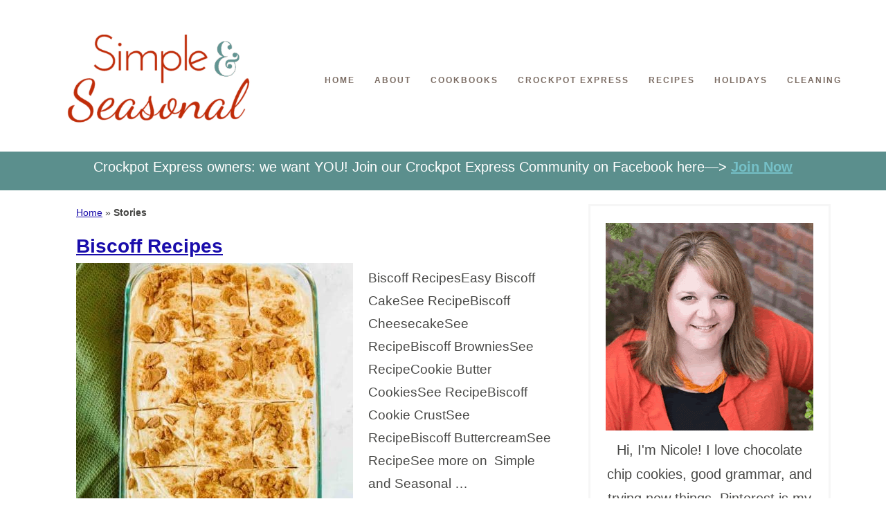

--- FILE ---
content_type: text/html; charset=UTF-8
request_url: https://simpleandseasonal.com/web-stories/
body_size: 16985
content:
<!DOCTYPE html><html lang="en-US"><head ><meta charset="UTF-8" /><meta name="viewport" content="width=device-width, initial-scale=1" /> <script type="litespeed/javascript">var et_site_url='https://simpleandseasonal.com';var et_post_id='0';function et_core_page_resource_fallback(a,b){"undefined"===typeof b&&(b=a.sheet.cssRules&&0===a.sheet.cssRules.length);b&&(a.onerror=null,a.onload=null,a.href?a.href=et_site_url+"/?et_core_page_resource="+a.id+et_post_id:a.src&&(a.src=et_site_url+"/?et_core_page_resource="+a.id+et_post_id))}</script><meta name='robots' content='index, follow, max-image-preview:large, max-snippet:-1, max-video-preview:-1' /><title>Stories Archive - Simple and Seasonal</title><meta name="description" content="Cake, cookies, pies, frosting...there are so many delicious ways to use Biscoff Cookie Butter in these Biscoff Recipes!" /><link rel="canonical" href="https://simpleandseasonal.com/web-stories/" /><link rel="next" href="https://simpleandseasonal.com/web-stories/page/2/" /><meta property="og:locale" content="en_US" /><meta property="og:type" content="website" /><meta property="og:title" content="Stories Archive - Simple and Seasonal" /><meta property="og:url" content="https://simpleandseasonal.com/web-stories/" /><meta property="og:site_name" content="Simple and Seasonal" /><meta name="twitter:card" content="summary_large_image" /><meta name="twitter:site" content="@simplenseasonal" /> <script type="application/ld+json" class="yoast-schema-graph">{"@context":"https://schema.org","@graph":[{"@type":"CollectionPage","@id":"https://simpleandseasonal.com/web-stories/","url":"https://simpleandseasonal.com/web-stories/","name":"Stories Archive - Simple and Seasonal","isPartOf":{"@id":"https://simpleandseasonal.com/#website"},"primaryImageOfPage":{"@id":"https://simpleandseasonal.com/web-stories/#primaryimage"},"image":{"@id":"https://simpleandseasonal.com/web-stories/#primaryimage"},"thumbnailUrl":"https://simpleandseasonal.com/wp-content/uploads/2023/04/cropped-2-Lotus-Biscoff-cake-recipe.jpg","breadcrumb":{"@id":"https://simpleandseasonal.com/web-stories/#breadcrumb"},"inLanguage":"en-US"},{"@type":"ImageObject","inLanguage":"en-US","@id":"https://simpleandseasonal.com/web-stories/#primaryimage","url":"https://simpleandseasonal.com/wp-content/uploads/2023/04/cropped-2-Lotus-Biscoff-cake-recipe.jpg","contentUrl":"https://simpleandseasonal.com/wp-content/uploads/2023/04/cropped-2-Lotus-Biscoff-cake-recipe.jpg","width":640,"height":853,"caption":"whole frosted and sliced 9x13 cake"},{"@type":"BreadcrumbList","@id":"https://simpleandseasonal.com/web-stories/#breadcrumb","itemListElement":[{"@type":"ListItem","position":1,"name":"Home","item":"https://simpleandseasonal.com/"},{"@type":"ListItem","position":2,"name":"Stories"}]},{"@type":"WebSite","@id":"https://simpleandseasonal.com/#website","url":"https://simpleandseasonal.com/","name":"Simple and Seasonal","description":"Making life simpler and holidays happier with easy recipes, tips and creative ideas","publisher":{"@id":"https://simpleandseasonal.com/#organization"},"potentialAction":[{"@type":"SearchAction","target":{"@type":"EntryPoint","urlTemplate":"https://simpleandseasonal.com/?s={search_term_string}"},"query-input":{"@type":"PropertyValueSpecification","valueRequired":true,"valueName":"search_term_string"}}],"inLanguage":"en-US"},{"@type":"Organization","@id":"https://simpleandseasonal.com/#organization","name":"Simple and Seasonal with Nicole Burkholder","url":"https://simpleandseasonal.com/","logo":{"@type":"ImageObject","inLanguage":"en-US","@id":"https://simpleandseasonal.com/#/schema/logo/image/","url":"https://simpleandseasonal.com/wp-content/uploads/2017/06/Simple-1.png","contentUrl":"https://simpleandseasonal.com/wp-content/uploads/2017/06/Simple-1.png","width":728,"height":410,"caption":"Simple and Seasonal with Nicole Burkholder"},"image":{"@id":"https://simpleandseasonal.com/#/schema/logo/image/"},"sameAs":["https://www.facebook.com/SimpleNSeasonal","https://x.com/simplenseasonal","https://instagram.com/simplenseasonal","https://www.linkedin.com/profile/view?id=403931936&amp;amp;amp;amp;ampampamptrk=nav_responsive_tab_profile","https://www.pinterest.com/nmburk/","https://www.youtube.com/channel/UC77r7kdNzRoT4Gc1gslZDyQ"]}]}</script> <link rel='dns-prefetch' href='//scripts.mediavine.com' /><link rel="alternate" type="application/rss+xml" title="Simple and Seasonal &raquo; Feed" href="https://simpleandseasonal.com/feed/" /><link rel="alternate" type="application/rss+xml" title="Simple and Seasonal &raquo; Comments Feed" href="https://simpleandseasonal.com/comments/feed/" /><link rel="alternate" type="application/rss+xml" title="Simple and Seasonal &raquo; Stories Feed" href="https://simpleandseasonal.com/web-stories/feed/" /> <script type="litespeed/javascript">(()=>{"use strict";const e=[400,500,600,700,800,900],t=e=>`wprm-min-${e}`,n=e=>`wprm-max-${e}`,s=new Set,o="ResizeObserver"in window,r=o?new ResizeObserver((e=>{for(const t of e)c(t.target)})):null,i=.5/(window.devicePixelRatio||1);function c(s){const o=s.getBoundingClientRect().width||0;for(let r=0;r<e.length;r++){const c=e[r],a=o<=c+i;o>c+i?s.classList.add(t(c)):s.classList.remove(t(c)),a?s.classList.add(n(c)):s.classList.remove(n(c))}}function a(e){s.has(e)||(s.add(e),r&&r.observe(e),c(e))}!function(e=document){e.querySelectorAll(".wprm-recipe").forEach(a)}();if(new MutationObserver((e=>{for(const t of e)for(const e of t.addedNodes)e instanceof Element&&(e.matches?.(".wprm-recipe")&&a(e),e.querySelectorAll?.(".wprm-recipe").forEach(a))})).observe(document.documentElement,{childList:!0,subtree:!0}),!o){let e=0;addEventListener("resize",(()=>{e&&cancelAnimationFrame(e),e=requestAnimationFrame((()=>s.forEach(c)))}),{passive:!0})}})()</script><style id='wp-img-auto-sizes-contain-inline-css' type='text/css'>img:is([sizes=auto i],[sizes^="auto," i]){contain-intrinsic-size:3000px 1500px}
/*# sourceURL=wp-img-auto-sizes-contain-inline-css */</style><link data-optimized="2" rel="stylesheet" href="https://simpleandseasonal.com/wp-content/litespeed/css/249127b084333e8a19936c6f263618e3.css?ver=59ba6" /><style id='global-styles-inline-css' type='text/css'>:root{--wp--preset--aspect-ratio--square: 1;--wp--preset--aspect-ratio--4-3: 4/3;--wp--preset--aspect-ratio--3-4: 3/4;--wp--preset--aspect-ratio--3-2: 3/2;--wp--preset--aspect-ratio--2-3: 2/3;--wp--preset--aspect-ratio--16-9: 16/9;--wp--preset--aspect-ratio--9-16: 9/16;--wp--preset--color--black: #000000;--wp--preset--color--cyan-bluish-gray: #abb8c3;--wp--preset--color--white: #ffffff;--wp--preset--color--pale-pink: #f78da7;--wp--preset--color--vivid-red: #cf2e2e;--wp--preset--color--luminous-vivid-orange: #ff6900;--wp--preset--color--luminous-vivid-amber: #fcb900;--wp--preset--color--light-green-cyan: #7bdcb5;--wp--preset--color--vivid-green-cyan: #00d084;--wp--preset--color--pale-cyan-blue: #8ed1fc;--wp--preset--color--vivid-cyan-blue: #0693e3;--wp--preset--color--vivid-purple: #9b51e0;--wp--preset--gradient--vivid-cyan-blue-to-vivid-purple: linear-gradient(135deg,rgb(6,147,227) 0%,rgb(155,81,224) 100%);--wp--preset--gradient--light-green-cyan-to-vivid-green-cyan: linear-gradient(135deg,rgb(122,220,180) 0%,rgb(0,208,130) 100%);--wp--preset--gradient--luminous-vivid-amber-to-luminous-vivid-orange: linear-gradient(135deg,rgb(252,185,0) 0%,rgb(255,105,0) 100%);--wp--preset--gradient--luminous-vivid-orange-to-vivid-red: linear-gradient(135deg,rgb(255,105,0) 0%,rgb(207,46,46) 100%);--wp--preset--gradient--very-light-gray-to-cyan-bluish-gray: linear-gradient(135deg,rgb(238,238,238) 0%,rgb(169,184,195) 100%);--wp--preset--gradient--cool-to-warm-spectrum: linear-gradient(135deg,rgb(74,234,220) 0%,rgb(151,120,209) 20%,rgb(207,42,186) 40%,rgb(238,44,130) 60%,rgb(251,105,98) 80%,rgb(254,248,76) 100%);--wp--preset--gradient--blush-light-purple: linear-gradient(135deg,rgb(255,206,236) 0%,rgb(152,150,240) 100%);--wp--preset--gradient--blush-bordeaux: linear-gradient(135deg,rgb(254,205,165) 0%,rgb(254,45,45) 50%,rgb(107,0,62) 100%);--wp--preset--gradient--luminous-dusk: linear-gradient(135deg,rgb(255,203,112) 0%,rgb(199,81,192) 50%,rgb(65,88,208) 100%);--wp--preset--gradient--pale-ocean: linear-gradient(135deg,rgb(255,245,203) 0%,rgb(182,227,212) 50%,rgb(51,167,181) 100%);--wp--preset--gradient--electric-grass: linear-gradient(135deg,rgb(202,248,128) 0%,rgb(113,206,126) 100%);--wp--preset--gradient--midnight: linear-gradient(135deg,rgb(2,3,129) 0%,rgb(40,116,252) 100%);--wp--preset--font-size--small: 13px;--wp--preset--font-size--medium: 20px;--wp--preset--font-size--large: 36px;--wp--preset--font-size--x-large: 42px;--wp--preset--spacing--20: 0.44rem;--wp--preset--spacing--30: 0.67rem;--wp--preset--spacing--40: 1rem;--wp--preset--spacing--50: 1.5rem;--wp--preset--spacing--60: 2.25rem;--wp--preset--spacing--70: 3.38rem;--wp--preset--spacing--80: 5.06rem;--wp--preset--shadow--natural: 6px 6px 9px rgba(0, 0, 0, 0.2);--wp--preset--shadow--deep: 12px 12px 50px rgba(0, 0, 0, 0.4);--wp--preset--shadow--sharp: 6px 6px 0px rgba(0, 0, 0, 0.2);--wp--preset--shadow--outlined: 6px 6px 0px -3px rgb(255, 255, 255), 6px 6px rgb(0, 0, 0);--wp--preset--shadow--crisp: 6px 6px 0px rgb(0, 0, 0);}:where(.is-layout-flex){gap: 0.5em;}:where(.is-layout-grid){gap: 0.5em;}body .is-layout-flex{display: flex;}.is-layout-flex{flex-wrap: wrap;align-items: center;}.is-layout-flex > :is(*, div){margin: 0;}body .is-layout-grid{display: grid;}.is-layout-grid > :is(*, div){margin: 0;}:where(.wp-block-columns.is-layout-flex){gap: 2em;}:where(.wp-block-columns.is-layout-grid){gap: 2em;}:where(.wp-block-post-template.is-layout-flex){gap: 1.25em;}:where(.wp-block-post-template.is-layout-grid){gap: 1.25em;}.has-black-color{color: var(--wp--preset--color--black) !important;}.has-cyan-bluish-gray-color{color: var(--wp--preset--color--cyan-bluish-gray) !important;}.has-white-color{color: var(--wp--preset--color--white) !important;}.has-pale-pink-color{color: var(--wp--preset--color--pale-pink) !important;}.has-vivid-red-color{color: var(--wp--preset--color--vivid-red) !important;}.has-luminous-vivid-orange-color{color: var(--wp--preset--color--luminous-vivid-orange) !important;}.has-luminous-vivid-amber-color{color: var(--wp--preset--color--luminous-vivid-amber) !important;}.has-light-green-cyan-color{color: var(--wp--preset--color--light-green-cyan) !important;}.has-vivid-green-cyan-color{color: var(--wp--preset--color--vivid-green-cyan) !important;}.has-pale-cyan-blue-color{color: var(--wp--preset--color--pale-cyan-blue) !important;}.has-vivid-cyan-blue-color{color: var(--wp--preset--color--vivid-cyan-blue) !important;}.has-vivid-purple-color{color: var(--wp--preset--color--vivid-purple) !important;}.has-black-background-color{background-color: var(--wp--preset--color--black) !important;}.has-cyan-bluish-gray-background-color{background-color: var(--wp--preset--color--cyan-bluish-gray) !important;}.has-white-background-color{background-color: var(--wp--preset--color--white) !important;}.has-pale-pink-background-color{background-color: var(--wp--preset--color--pale-pink) !important;}.has-vivid-red-background-color{background-color: var(--wp--preset--color--vivid-red) !important;}.has-luminous-vivid-orange-background-color{background-color: var(--wp--preset--color--luminous-vivid-orange) !important;}.has-luminous-vivid-amber-background-color{background-color: var(--wp--preset--color--luminous-vivid-amber) !important;}.has-light-green-cyan-background-color{background-color: var(--wp--preset--color--light-green-cyan) !important;}.has-vivid-green-cyan-background-color{background-color: var(--wp--preset--color--vivid-green-cyan) !important;}.has-pale-cyan-blue-background-color{background-color: var(--wp--preset--color--pale-cyan-blue) !important;}.has-vivid-cyan-blue-background-color{background-color: var(--wp--preset--color--vivid-cyan-blue) !important;}.has-vivid-purple-background-color{background-color: var(--wp--preset--color--vivid-purple) !important;}.has-black-border-color{border-color: var(--wp--preset--color--black) !important;}.has-cyan-bluish-gray-border-color{border-color: var(--wp--preset--color--cyan-bluish-gray) !important;}.has-white-border-color{border-color: var(--wp--preset--color--white) !important;}.has-pale-pink-border-color{border-color: var(--wp--preset--color--pale-pink) !important;}.has-vivid-red-border-color{border-color: var(--wp--preset--color--vivid-red) !important;}.has-luminous-vivid-orange-border-color{border-color: var(--wp--preset--color--luminous-vivid-orange) !important;}.has-luminous-vivid-amber-border-color{border-color: var(--wp--preset--color--luminous-vivid-amber) !important;}.has-light-green-cyan-border-color{border-color: var(--wp--preset--color--light-green-cyan) !important;}.has-vivid-green-cyan-border-color{border-color: var(--wp--preset--color--vivid-green-cyan) !important;}.has-pale-cyan-blue-border-color{border-color: var(--wp--preset--color--pale-cyan-blue) !important;}.has-vivid-cyan-blue-border-color{border-color: var(--wp--preset--color--vivid-cyan-blue) !important;}.has-vivid-purple-border-color{border-color: var(--wp--preset--color--vivid-purple) !important;}.has-vivid-cyan-blue-to-vivid-purple-gradient-background{background: var(--wp--preset--gradient--vivid-cyan-blue-to-vivid-purple) !important;}.has-light-green-cyan-to-vivid-green-cyan-gradient-background{background: var(--wp--preset--gradient--light-green-cyan-to-vivid-green-cyan) !important;}.has-luminous-vivid-amber-to-luminous-vivid-orange-gradient-background{background: var(--wp--preset--gradient--luminous-vivid-amber-to-luminous-vivid-orange) !important;}.has-luminous-vivid-orange-to-vivid-red-gradient-background{background: var(--wp--preset--gradient--luminous-vivid-orange-to-vivid-red) !important;}.has-very-light-gray-to-cyan-bluish-gray-gradient-background{background: var(--wp--preset--gradient--very-light-gray-to-cyan-bluish-gray) !important;}.has-cool-to-warm-spectrum-gradient-background{background: var(--wp--preset--gradient--cool-to-warm-spectrum) !important;}.has-blush-light-purple-gradient-background{background: var(--wp--preset--gradient--blush-light-purple) !important;}.has-blush-bordeaux-gradient-background{background: var(--wp--preset--gradient--blush-bordeaux) !important;}.has-luminous-dusk-gradient-background{background: var(--wp--preset--gradient--luminous-dusk) !important;}.has-pale-ocean-gradient-background{background: var(--wp--preset--gradient--pale-ocean) !important;}.has-electric-grass-gradient-background{background: var(--wp--preset--gradient--electric-grass) !important;}.has-midnight-gradient-background{background: var(--wp--preset--gradient--midnight) !important;}.has-small-font-size{font-size: var(--wp--preset--font-size--small) !important;}.has-medium-font-size{font-size: var(--wp--preset--font-size--medium) !important;}.has-large-font-size{font-size: var(--wp--preset--font-size--large) !important;}.has-x-large-font-size{font-size: var(--wp--preset--font-size--x-large) !important;}
/*# sourceURL=global-styles-inline-css */</style><style id='classic-theme-styles-inline-css' type='text/css'>/*! This file is auto-generated */
.wp-block-button__link{color:#fff;background-color:#32373c;border-radius:9999px;box-shadow:none;text-decoration:none;padding:calc(.667em + 2px) calc(1.333em + 2px);font-size:1.125em}.wp-block-file__button{background:#32373c;color:#fff;text-decoration:none}
/*# sourceURL=/wp-includes/css/classic-themes.min.css */</style><style id='slicknavcss-inline-css' type='text/css'>.nav-primary {
                display: none;
        }

        .slicknav_menu {
                background: rgb(255,255,255);
        }

        .slicknav-flex{
               display: -webkit-box;
               display: -ms-flexbox;
               display: flex;
               justify-content:flex-end;
        }

        .slicknav_btn {
                background-color:rgb(248,83,80);
        }

        a.slicknav_open {
                background-color:rgb(248,83,80);
        }

        .slicknav_nav .slicknav_arrow {
                float:right;
        }

        .slicknav_menu .slicknav_menutxt {
                color: #fff;
                text-shadow: none;
                font-size: 20px;
                font-weight: normal;
        }

        .slicknav_menu .slicknav_icon-bar {
                background-color: #fff;
                box-shadow: none;
        }

        .slicknav_nav li a {
                color: rgb(0,0,0);
                text-transform: none;
                font-size: 20px;
                padding: 5px 10px;
        }

        .slicknav_nav a:hover,
        .slicknav_nav .slicknav_row:hover {
                background: rgb(255,255,255);
        }

        .slicknav_nav .menu-item a:hover,
        .slicknav_nav a span:hover {
                color: #222222;
        }

        .slicknav_nav input[type='submit']{
                background: rgb(248,83,80);
                color: #fff;
        }

        .slicknav-logo-text a{
                color: #222222;
        }


        @media screen and (min-width: 768px) {
                .slicknav_menu {
                        display: none;
                }

                .nav-primary {
                        display: block;
                }
        }
        
        .slicknav-flex{
                display: -webkit-box;
                display: -ms-flexbox;
                display: flex;
                -webkit-box-pack: justify;
                -ms-flex-pack: justify;
                justify-content:space-between;
        }
        
         .slicknav_menu {
                position: fixed;
                width: 100%;
                left: 0;
                top: 0;
                z-index: 99999;
        }

        html {
               padding-top: 45px;
        }

        @media screen and (min-width:768px) {

                 html {
                        padding-top: 0;
                 }
        }

         
         .site-header,
         .fl-page-header {
                display: none;
         }

        @media screen and (min-width:768px) {
         .site-header,
         .fl-page-header {
                display: block;
         }
            }
/*# sourceURL=slicknavcss-inline-css */</style> <script type="text/javascript" async="async" fetchpriority="high" data-noptimize="1" data-cfasync="false" src="https://scripts.mediavine.com/tags/365ish-pins.js?ver=988bfbc61e5918654f7c963929025e34" id="mv-script-wrapper-js"></script> <script type="litespeed/javascript" data-src="https://simpleandseasonal.com/wp-includes/js/jquery/jquery.min.js" id="jquery-core-js"></script> <script id="slicknav-init-js-extra" type="litespeed/javascript">var slickNavVars={"ng_slicknav":{"ng_slicknav_menu":".nav-primary","ng_slicknav_position":"body","ng_slicknav_parent_links":!0,"ng_slicknav_close_click":!0,"ng_slicknav_child_links":!1,"ng_slicknav_speed":400,"ng_slicknav_label":"MENU","ng_slicknav_fixhead":!0,"ng_slicknav_hidedesktop":"block","ng_slicknav_brand":"https://simpleandseasonal.com/wp-content/uploads/2021/05/logo-2.jpg","ng_slicknav_brand_text":"","ng_slicknav_search":!0,"ng_slicknav_search_text":"search...","ng_slicksearch":"https://simpleandseasonal.com/","ng_slicknav_closedsymbol":"","ng_slicknav_openedsymbol":"","ng_slicknav_alt":"","ng_slicknav_accordion":!0,"ng_slicknav_animation_library":"jquery"}}</script> <link rel="https://api.w.org/" href="https://simpleandseasonal.com/wp-json/" /><link rel="EditURI" type="application/rsd+xml" title="RSD" href="https://simpleandseasonal.com/xmlrpc.php?rsd" /> <script type="litespeed/javascript" data-src="https://www.googletagmanager.com/gtag/js?id=G-CLDMSV2RCD"></script> <script type="litespeed/javascript">window.dataLayer=window.dataLayer||[];function gtag(){dataLayer.push(arguments)}
gtag('js',new Date());gtag('config','G-CLDMSV2RCD')</script><style type="text/css">.tippy-box[data-theme~="wprm"] { background-color: #333333; color: #FFFFFF; } .tippy-box[data-theme~="wprm"][data-placement^="top"] > .tippy-arrow::before { border-top-color: #333333; } .tippy-box[data-theme~="wprm"][data-placement^="bottom"] > .tippy-arrow::before { border-bottom-color: #333333; } .tippy-box[data-theme~="wprm"][data-placement^="left"] > .tippy-arrow::before { border-left-color: #333333; } .tippy-box[data-theme~="wprm"][data-placement^="right"] > .tippy-arrow::before { border-right-color: #333333; } .tippy-box[data-theme~="wprm"] a { color: #FFFFFF; } .wprm-comment-rating svg { width: 18px !important; height: 18px !important; } img.wprm-comment-rating { width: 90px !important; height: 18px !important; } body { --comment-rating-star-color: #343434; } body { --wprm-popup-font-size: 16px; } body { --wprm-popup-background: #ffffff; } body { --wprm-popup-title: #000000; } body { --wprm-popup-content: #444444; } body { --wprm-popup-button-background: #444444; } body { --wprm-popup-button-text: #ffffff; } body { --wprm-popup-accent: #747B2D; }</style><style type="text/css">.wprm-glossary-term {color: #5A822B;text-decoration: underline;cursor: help;}</style><meta name="generator" content="Easy Digital Downloads v3.6.4" /><link rel="preload" href="https://simpleandseasonal.com/wp-content/plugins/bloom/core/admin/fonts/modules.ttf" as="font" crossorigin="anonymous"><link rel="pingback" href="https://simpleandseasonal.com/xmlrpc.php" /><style type="text/css">.site-title a { background: url(https://www.simpleandseasonal.com/wp-content/uploads/2017/07/cropped-Simple-desktop-logo-1.png) no-repeat !important; }</style><link rel="icon" href="https://simpleandseasonal.com/wp-content/uploads/2020/12/cropped-cropped-favicon-2-32x32.jpg" sizes="32x32" /><link rel="icon" href="https://simpleandseasonal.com/wp-content/uploads/2020/12/cropped-cropped-favicon-2-192x192.jpg" sizes="192x192" /><link rel="apple-touch-icon" href="https://simpleandseasonal.com/wp-content/uploads/2020/12/cropped-cropped-favicon-2-180x180.jpg" /><meta name="msapplication-TileImage" content="https://simpleandseasonal.com/wp-content/uploads/2020/12/cropped-cropped-favicon-2-270x270.jpg" /><style type="text/css" id="wp-custom-css">.tipbox {background-color: #eee; border-left: 3px solid #c02c2a; padding:5px; margin:10px 0;}
.tipbox p, .tipbox h3 {margin:0!important;}
.entry-content a {text-decoration: underline!important; color:#1a0dab!important;}
h1, h2, h3, h4, h5, h6 {font-weight:700!important;}

@media (max-width: 399px){
	.content {padding: 0 !important;}
}
.wpupg-rows-row {text-align:center !important;}
input, select, textarea {font-size:18px;}
* {font-family: arial, sans-serif, monospace}
.content {padding: 0 30px;}
@media only screen and (max-width: 768px){
.genesis-nav-menu .sub-menu a {padding: 0 !important;}
#h-latest-posts {display: none;}
h1, h2, h3, h4, h5, h6 {font-family:arial !important;}
.content {padding:0 !important;}
.slicknav_nav .slicknav_arrow {
    font-size: 30px;
    margin: 0 10px 0;}
.slicknav_nav .slicknav_row, .slicknav_nav a {
    padding: 0 10px;}
.slicknav_nav ul {margin: 0;}
.slicknav_brand {padding: 2px 5px;}
.slicknav_brand img {max-width: 200px;width: 200px; height: 32px;}
.genesis-nav-menu .menu-item {display: block !important;}
.home #featured-content-2 img {height: 300px;}
.home .sidebar {display:none;}
.wide-teaser {min-height: 145px;}
h1.entry-title, .home-top .entry-title a {font-family: arial, sans-serif !important;}
.wwsgd_new_visitor {min-height: 100px;}
.wwsgd_return_visitor {min-height: 100px;}
}
.home #featured-content-2 img {min-height: 351px;}
#text-33 img {min-height: 300px;}
#text-33 {min-height: 500px;}
h1.entry-title, .home-top .entry-title a {font-family:arial, sans-serif;font-weight: 700;line-height:1.2 !important;}
#featured-content-5 {min-height: 201px;}
#featured-content-4 {min-height: 201px;}
#featured-content-3 {min-height: 201px;}
.home .pagination {display: none;}
.home .entry-title {margin:0;}
.home .byline.post-info {display: none;}
.home .post-meta {display: none;}
.wide-teaser {margin: 0; padding: 0;}
@media only screen and (max-width:768px) {
.row4.gb-block-post-grid div[class*=columns].is-grid,
 .gb-block-post-grid div[class*=columns].gb-is-grid {
    -ms-grid-columns: 1fr 1fr;
    grid-template-columns: 1fr 1fr !important;
 }
}

@media only screen and (max-width: 768px){
.gb-layout-columns-4>.gb-layout-column-wrap.gb-is-responsive-column {
		
    grid-template-rows: auto;
    -ms-grid-columns: 1fr 1fr;
    grid-template-columns: 1fr 1fr;
    grid-template-areas:
        "col1 col2"
        "col3 col4";
}
}


.wp-block-image figcaption {text-align:center;}
#text-32 {min-height: 56px;}
.home body {font-family: arial !important; font-size: 20px !important;}
.slicknav_menu {min-height:58px;}
.site-container {margin: 20px auto;}
.entry-content {padding-top: 0;}</style></head><body class="archive post-type-archive post-type-archive-web-story wp-theme-genesis wp-child-theme-365theme edd-js-none et_bloom custom-header header-image content-sidebar genesis-breadcrumbs-visible genesis-footer-widgets-visible">
<noscript><iframe data-lazyloaded="1" src="about:blank" data-litespeed-src="https://www.googletagmanager.com/ns.html?id=G-CLDMSV2RCD"
height="0" width="0" style="display:none;visibility:hidden"></iframe></noscript>
<style>.edd-js-none .edd-has-js, .edd-js .edd-no-js, body.edd-js input.edd-no-js { display: none; }</style> <script type="litespeed/javascript">(function(){var c=document.body.classList;c.remove('edd-js-none');c.add('edd-js')})()</script> <div class="site-container"><header class="site-header"><div class="wrap"><div class="title-area"><p class="site-title"><a href="https://simpleandseasonal.com/">Simple and Seasonal</a></p><p class="site-description">Making life simpler and holidays happier with easy recipes, tips and creative ideas</p></div><div class="widget-area header-widget-area"><nav class="nav-primary" aria-label="Main"><div class="wrap"><ul id="menu-main-menu" class="menu genesis-nav-menu menu-primary"><li id="menu-item-7647" class="menu-item menu-item-type-custom menu-item-object-custom menu-item-7647"><a href="https://www.simpleandseasonal.com/"><span >Home</span></a></li><li id="menu-item-7648" class="menu-item menu-item-type-post_type menu-item-object-page menu-item-7648"><a href="https://simpleandseasonal.com/about-me/"><span >About</span></a></li><li id="menu-item-13192" class="menu-item menu-item-type-post_type_archive menu-item-object-download menu-item-has-children menu-item-13192"><a href="https://simpleandseasonal.com/downloads/"><span >Cookbooks</span></a><ul class="sub-menu"><li id="menu-item-13191" class="menu-item menu-item-type-post_type menu-item-object-page menu-item-13191"><a href="https://simpleandseasonal.com/checkout/"><span >Checkout</span></a></li></ul></li><li id="menu-item-11555" class="menu-item menu-item-type-post_type menu-item-object-page menu-item-has-children menu-item-11555"><a href="https://simpleandseasonal.com/crockpot-express-recipes/"><span >Crockpot Express</span></a><ul class="sub-menu"><li id="menu-item-11882" class="menu-item menu-item-type-taxonomy menu-item-object-category menu-item-11882"><a href="https://simpleandseasonal.com/category/cpe-main-dishes/"><span >CPE Main Dishes</span></a></li><li id="menu-item-11884" class="menu-item menu-item-type-taxonomy menu-item-object-category menu-item-11884"><a href="https://simpleandseasonal.com/category/cpe-side-dishes/"><span >CPE Side Dishes</span></a></li><li id="menu-item-11883" class="menu-item menu-item-type-taxonomy menu-item-object-category menu-item-11883"><a href="https://simpleandseasonal.com/category/cpe-desserts/"><span >CPE Desserts</span></a></li></ul></li><li id="menu-item-7653" class="menu-item menu-item-type-custom menu-item-object-custom menu-item-has-children menu-item-7653"><a href="https://simpleandseasonal.com/recipe-index/"><span >Recipes</span></a><ul class="sub-menu"><li id="menu-item-10097" class="menu-item menu-item-type-taxonomy menu-item-object-category menu-item-10097"><a href="https://simpleandseasonal.com/category/appetizerssnacks/"><span >Appetizers/Snacks</span></a></li><li id="menu-item-10100" class="menu-item menu-item-type-taxonomy menu-item-object-category menu-item-10100"><a href="https://simpleandseasonal.com/category/main-dishes/"><span >Main Dishes</span></a></li><li id="menu-item-10101" class="menu-item menu-item-type-taxonomy menu-item-object-category menu-item-10101"><a href="https://simpleandseasonal.com/category/side-dishes/"><span >Side Dishes</span></a></li><li id="menu-item-10098" class="menu-item menu-item-type-taxonomy menu-item-object-category menu-item-10098"><a href="https://simpleandseasonal.com/category/desserts/"><span >Desserts</span></a></li><li id="menu-item-16492" class="menu-item menu-item-type-taxonomy menu-item-object-category menu-item-16492"><a href="https://simpleandseasonal.com/category/slow-cooker/"><span >Slow Cooker</span></a></li></ul></li><li id="menu-item-10099" class="menu-item menu-item-type-taxonomy menu-item-object-category menu-item-has-children menu-item-10099"><a href="https://simpleandseasonal.com/category/holiday-recipes-ideas/"><span >Holidays</span></a><ul class="sub-menu"><li id="menu-item-11889" class="menu-item menu-item-type-custom menu-item-object-custom menu-item-11889"><a href="https://simpleandseasonal.com/tag/valentines"><span >Valentine&#8217;s Day</span></a></li><li id="menu-item-16493" class="menu-item menu-item-type-custom menu-item-object-custom menu-item-16493"><a href="https://simpleandseasonal.com/tag/st-patricks-day/"><span >St. Patrick&#8217;s Day</span></a></li><li id="menu-item-11885" class="menu-item menu-item-type-custom menu-item-object-custom menu-item-11885"><a href="https://simpleandseasonal.com/tag/easter/"><span >Easter</span></a></li><li id="menu-item-11890" class="menu-item menu-item-type-custom menu-item-object-custom menu-item-11890"><a href="https://simpleandseasonal.com/tag/patriotic/"><span >July 4th</span></a></li><li id="menu-item-11887" class="menu-item menu-item-type-custom menu-item-object-custom menu-item-11887"><a href="https://simpleandseasonal.com/tag/Halloween"><span >Halloween</span></a></li><li id="menu-item-11888" class="menu-item menu-item-type-custom menu-item-object-custom menu-item-11888"><a href="https://simpleandseasonal.com/tag/Thanksgiving"><span >Thanksgiving</span></a></li><li id="menu-item-11886" class="menu-item menu-item-type-custom menu-item-object-custom menu-item-11886"><a href="https://simpleandseasonal.com/tag/christmas"><span >Christmas</span></a></li></ul></li><li id="menu-item-22369" class="menu-item menu-item-type-taxonomy menu-item-object-category menu-item-22369"><a href="https://simpleandseasonal.com/category/cleaning-tips-and-tricks/"><span >Cleaning</span></a></li></ul></div></nav><section id="search-7" class="widget widget_search"><div class="widget-wrap"><form class="search-form" method="get" action="https://simpleandseasonal.com/" role="search"><input class="search-form-input" type="search" name="s" id="searchform-1" placeholder="Search this website"><input class="search-form-submit" type="submit" value="Search"><meta content="https://simpleandseasonal.com/?s={s}"></form></div></section></div></div></header><div class="wide-teaser" class="widget-area"><div class="wrap"><section id="text-32" class="widget widget_text"><div class="widget-wrap"><div class="textwidget"><p>Crockpot Express owners: we want YOU! Join our Crockpot Express Community on Facebook here&#8212;&gt; <a href="https://www.facebook.com/groups/210945049469852/" target="_blank" rel="noopener"><strong>Join Now</strong></a></p></div></div></section></div></div><div class="site-inner"><div class="content-sidebar-wrap"><main class="content"><div class="breadcrumb"><span><span><a href="https://simpleandseasonal.com/">Home</a></span> » <span class="breadcrumb_last" aria-current="page"><strong>Stories</strong></span></span></div><article class="post-20892 web-story type-web-story status-publish has-post-thumbnail entry gs-1 gs-odd gs-even gs-featured-content-entry" aria-label="Biscoff Recipes"><header class="entry-header"><h2 class="entry-title"><a class="entry-title-link" rel="bookmark" href="https://simpleandseasonal.com/web-stories/biscoff-recipes/">Biscoff Recipes</a></h2></header><div class="entry-content"><a class="entry-image-link" href="https://simpleandseasonal.com/web-stories/biscoff-recipes/" aria-hidden="true" tabindex="-1"><img data-lazyloaded="1" src="[data-uri]" width="400" height="400" data-src="https://simpleandseasonal.com/wp-content/uploads/2023/04/cropped-2-Lotus-Biscoff-cake-recipe-400x400.jpg" class="alignleft post-image entry-image" alt="whole frosted and sliced 9x13 cake" decoding="async" data-srcset="https://simpleandseasonal.com/wp-content/uploads/2023/04/cropped-2-Lotus-Biscoff-cake-recipe-400x400.jpg 400w, https://simpleandseasonal.com/wp-content/uploads/2023/04/cropped-2-Lotus-Biscoff-cake-recipe-200x200.jpg 200w, https://simpleandseasonal.com/wp-content/uploads/2023/04/cropped-2-Lotus-Biscoff-cake-recipe-300x300.jpg 300w, https://simpleandseasonal.com/wp-content/uploads/2023/04/cropped-2-Lotus-Biscoff-cake-recipe-500x500.jpg 500w, https://simpleandseasonal.com/wp-content/uploads/2023/04/cropped-2-Lotus-Biscoff-cake-recipe-600x600.jpg 600w, https://simpleandseasonal.com/wp-content/uploads/2023/04/cropped-2-Lotus-Biscoff-cake-recipe-96x96.jpg 96w" data-sizes="(max-width: 400px) 100vw, 400px" /></a><p>Biscoff RecipesEasy Biscoff CakeSee RecipeBiscoff CheesecakeSee RecipeBiscoff BrowniesSee RecipeCookie Butter CookiesSee RecipeBiscoff Cookie CrustSee RecipeBiscoff ButtercreamSee RecipeSee more on&nbsp;
Simple and Seasonal &#x02026; <a href="https://simpleandseasonal.com/web-stories/biscoff-recipes/" class="more-link">[Read more...]</a></p></div><footer class="entry-footer"><p class="entry-meta"><time class="entry-time">October 2, 2023</time></p></footer></article><article class="post-20827 web-story type-web-story status-publish has-post-thumbnail entry gs-1 gs-odd gs-even gs-featured-content-entry" aria-label="Slow Cooker Apple Dump Cake"><header class="entry-header"><h2 class="entry-title"><a class="entry-title-link" rel="bookmark" href="https://simpleandseasonal.com/web-stories/slow-cooker-apple-dump-cake/">Slow Cooker Apple Dump Cake</a></h2></header><div class="entry-content"><a class="entry-image-link" href="https://simpleandseasonal.com/web-stories/slow-cooker-apple-dump-cake/" aria-hidden="true" tabindex="-1"><img data-lazyloaded="1" src="[data-uri]" width="400" height="400" data-src="https://simpleandseasonal.com/wp-content/uploads/2014/09/cropped-crockpot-apple-cinnamon-dump-cake-8-400x400.jpg" class="alignleft post-image entry-image" alt="vertical image of cooked dump cake with vanilla ice cream" decoding="async" loading="lazy" data-srcset="https://simpleandseasonal.com/wp-content/uploads/2014/09/cropped-crockpot-apple-cinnamon-dump-cake-8-400x400.jpg 400w, https://simpleandseasonal.com/wp-content/uploads/2014/09/cropped-crockpot-apple-cinnamon-dump-cake-8-200x200.jpg 200w, https://simpleandseasonal.com/wp-content/uploads/2014/09/cropped-crockpot-apple-cinnamon-dump-cake-8-300x300.jpg 300w, https://simpleandseasonal.com/wp-content/uploads/2014/09/cropped-crockpot-apple-cinnamon-dump-cake-8-500x500.jpg 500w, https://simpleandseasonal.com/wp-content/uploads/2014/09/cropped-crockpot-apple-cinnamon-dump-cake-8-600x600.jpg 600w, https://simpleandseasonal.com/wp-content/uploads/2014/09/cropped-crockpot-apple-cinnamon-dump-cake-8-96x96.jpg 96w" data-sizes="auto, (max-width: 400px) 100vw, 400px" /></a><p>Slow Cooker Apple Dump CakeSee Recipeapple pie fillingyellow cake mixbuttercinnamon chipswalnutsSee RecipePlace the pie filling in the CrockpotSee RecipeCover with cake mix and melted butterSee RecipeTop with walnuts and cinnamon chipsSee RecipeCook on high 2-3 hoursSee &#x02026; <a href="https://simpleandseasonal.com/web-stories/slow-cooker-apple-dump-cake/" class="more-link">[Read more...]</a></p></div><footer class="entry-footer"><p class="entry-meta"><time class="entry-time">September 18, 2023</time></p></footer></article><article class="post-20794 web-story type-web-story status-publish has-post-thumbnail entry gs-1 gs-odd gs-even gs-featured-content-entry" aria-label="Teriyaki Chicken in the Crockpot Express"><header class="entry-header"><h2 class="entry-title"><a class="entry-title-link" rel="bookmark" href="https://simpleandseasonal.com/web-stories/teriyaki-chicken-in-the-crockpot-express/">Teriyaki Chicken in the Crockpot Express</a></h2></header><div class="entry-content"><a class="entry-image-link" href="https://simpleandseasonal.com/web-stories/teriyaki-chicken-in-the-crockpot-express/" aria-hidden="true" tabindex="-1"><img data-lazyloaded="1" src="[data-uri]" width="400" height="400" data-src="https://simpleandseasonal.com/wp-content/uploads/2023/07/cropped-crockpot-express-teriyaki-chicken-32-400x400.jpg" class="alignleft post-image entry-image" alt="forkful of Crockpot Express Teriyaki Chicken with plate of rice and sauce" decoding="async" loading="lazy" data-srcset="https://simpleandseasonal.com/wp-content/uploads/2023/07/cropped-crockpot-express-teriyaki-chicken-32-400x400.jpg 400w, https://simpleandseasonal.com/wp-content/uploads/2023/07/cropped-crockpot-express-teriyaki-chicken-32-200x200.jpg 200w, https://simpleandseasonal.com/wp-content/uploads/2023/07/cropped-crockpot-express-teriyaki-chicken-32-300x300.jpg 300w, https://simpleandseasonal.com/wp-content/uploads/2023/07/cropped-crockpot-express-teriyaki-chicken-32-500x500.jpg 500w, https://simpleandseasonal.com/wp-content/uploads/2023/07/cropped-crockpot-express-teriyaki-chicken-32-600x600.jpg 600w, https://simpleandseasonal.com/wp-content/uploads/2023/07/cropped-crockpot-express-teriyaki-chicken-32-96x96.jpg 96w" data-sizes="auto, (max-width: 400px) 100vw, 400px" /></a><p>Teriyaki Chicken in the Crockpot ExpressSee Recipechicken thighs, soy sauce, brown sugar, broth, garlic, honey, rice wine vinegar, ginger, sesame oil, red pepper flakesSee Recipemix the sauceSee Recipepour over chicken thighsSee Recipepressure cook for 10 minutes; thicken sauce &#x02026; <a href="https://simpleandseasonal.com/web-stories/teriyaki-chicken-in-the-crockpot-express/" class="more-link">[Read more...]</a></p></div><footer class="entry-footer"><p class="entry-meta"><time class="entry-time">September 13, 2023</time></p></footer></article><article class="post-20787 web-story type-web-story status-publish has-post-thumbnail entry gs-1 gs-odd gs-even gs-featured-content-entry" aria-label="5 Delicious Apple Recipes"><header class="entry-header"><h2 class="entry-title"><a class="entry-title-link" rel="bookmark" href="https://simpleandseasonal.com/web-stories/5-delicious-apple-recipes/">5 Delicious Apple Recipes</a></h2></header><div class="entry-content"><a class="entry-image-link" href="https://simpleandseasonal.com/web-stories/5-delicious-apple-recipes/" aria-hidden="true" tabindex="-1"><img data-lazyloaded="1" src="[data-uri]" width="400" height="400" data-src="https://simpleandseasonal.com/wp-content/uploads/2020/09/cropped-crockpot-express-apple-pie-filling-400x400.jpg" class="alignleft post-image entry-image" alt="top down view of apple pie filling with ingredients" decoding="async" loading="lazy" data-srcset="https://simpleandseasonal.com/wp-content/uploads/2020/09/cropped-crockpot-express-apple-pie-filling-400x400.jpg 400w, https://simpleandseasonal.com/wp-content/uploads/2020/09/cropped-crockpot-express-apple-pie-filling-200x200.jpg 200w, https://simpleandseasonal.com/wp-content/uploads/2020/09/cropped-crockpot-express-apple-pie-filling-300x300.jpg 300w, https://simpleandseasonal.com/wp-content/uploads/2020/09/cropped-crockpot-express-apple-pie-filling-500x500.jpg 500w, https://simpleandseasonal.com/wp-content/uploads/2020/09/cropped-crockpot-express-apple-pie-filling-600x600.jpg 600w, https://simpleandseasonal.com/wp-content/uploads/2020/09/cropped-crockpot-express-apple-pie-filling-96x96.jpg 96w" data-sizes="auto, (max-width: 400px) 100vw, 400px" /></a><p>5 Delicious Apple RecipesApple Pie Monkey BreadSee RecipeUpSiDe DoWn&nbsp;
Apple PieSee RecipeEasy Apple CobblerSee RecipeBaked Apple ChipsSee RecipeCrockpot&nbsp;
Apple Dump CakeSee RecipeBonus: Cranberry Apple ButterSee RecipeSee more on&nbsp;
Simple and Seasonal &#x02026; <a href="https://simpleandseasonal.com/web-stories/5-delicious-apple-recipes/" class="more-link">[Read more...]</a></p></div><footer class="entry-footer"><p class="entry-meta"><time class="entry-time">September 11, 2023</time></p></footer></article><article class="post-20784 web-story type-web-story status-publish has-post-thumbnail entry gs-1 gs-odd gs-even gs-featured-content-entry" aria-label="Pumpkin Dessert Recipes"><header class="entry-header"><h2 class="entry-title"><a class="entry-title-link" rel="bookmark" href="https://simpleandseasonal.com/web-stories/pumpkin-dessert-recipes/">Pumpkin Dessert Recipes</a></h2></header><div class="entry-content"><a class="entry-image-link" href="https://simpleandseasonal.com/web-stories/pumpkin-dessert-recipes/" aria-hidden="true" tabindex="-1"><img data-lazyloaded="1" src="[data-uri]" width="400" height="400" data-src="https://simpleandseasonal.com/wp-content/uploads/2021/08/cropped-pumpkin-maple-danish-14-400x400.jpg" class="alignleft post-image entry-image" alt="top down view of baked pumpkin maple danish; coffee cup and syrup pitcher on the table" decoding="async" loading="lazy" data-srcset="https://simpleandseasonal.com/wp-content/uploads/2021/08/cropped-pumpkin-maple-danish-14-400x400.jpg 400w, https://simpleandseasonal.com/wp-content/uploads/2021/08/cropped-pumpkin-maple-danish-14-200x200.jpg 200w, https://simpleandseasonal.com/wp-content/uploads/2021/08/cropped-pumpkin-maple-danish-14-300x300.jpg 300w, https://simpleandseasonal.com/wp-content/uploads/2021/08/cropped-pumpkin-maple-danish-14-500x500.jpg 500w, https://simpleandseasonal.com/wp-content/uploads/2021/08/cropped-pumpkin-maple-danish-14-600x600.jpg 600w, https://simpleandseasonal.com/wp-content/uploads/2021/08/cropped-pumpkin-maple-danish-14-96x96.jpg 96w" data-sizes="auto, (max-width: 400px) 100vw, 400px" /></a><p>Pumpkin Dessert RecipesPumpkin RollSee RecipeNo Bake Pumpkin PieSee RecipePumpkin Maple DanishSee RecipePumpkin Sheet CakeSee Recipe3 Ingredient Pumpkin CookiesSee RecipePumpkin BreadSee RecipeSee more on&nbsp;
Simple and Seasonal &#x02026; <a href="https://simpleandseasonal.com/web-stories/pumpkin-dessert-recipes/" class="more-link">[Read more...]</a></p></div><footer class="entry-footer"><p class="entry-meta"><time class="entry-time">September 8, 2023</time></p></footer></article><div class="archive-pagination pagination"><ul><li class="active" ><a href="https://simpleandseasonal.com/web-stories/" aria-current="page">1</a></li><li><a href="https://simpleandseasonal.com/web-stories/page/2/">2</a></li><li><a href="https://simpleandseasonal.com/web-stories/page/3/">3</a></li><li class="pagination-omission">&#x02026;</li><li><a href="https://simpleandseasonal.com/web-stories/page/5/">5</a></li><li class="pagination-next"><a href="https://simpleandseasonal.com/web-stories/page/2/" >Next Page &#x000BB;</a></li></ul></div></main><aside class="sidebar sidebar-primary widget-area" role="complementary" aria-label="Primary Sidebar"><section id="text-33" class="widget widget_text"><div class="widget-wrap"><div class="textwidget"><img data-lazyloaded="1" src="[data-uri]" width="300" height="300" data-src="https://simpleandseasonal.com/wp-content/uploads/2021/05/Nicole.png" alt="about nicole"><p>Hi, I'm Nicole! I love chocolate chip cookies, good grammar, and trying new things. Pinterest is my happy place. Come follow me down the rabbit hole!</p></div></div></section><section id="simple-social-icons-2" class="widget simple-social-icons"><div class="widget-wrap"><ul class="aligncenter"><li class="ssi-facebook"><a href="https://www.facebook.com/SimpleNSeasonal" target="_blank" rel="noopener noreferrer"><svg role="img" class="social-facebook" aria-labelledby="social-facebook-2"><title id="social-facebook-2">Facebook</title><use xlink:href="https://simpleandseasonal.com/wp-content/plugins/simple-social-icons/symbol-defs.svg#social-facebook"></use></svg></a></li><li class="ssi-instagram"><a href="https://instagram.com/simplenseasonal" target="_blank" rel="noopener noreferrer"><svg role="img" class="social-instagram" aria-labelledby="social-instagram-2"><title id="social-instagram-2">Instagram</title><use xlink:href="https://simpleandseasonal.com/wp-content/plugins/simple-social-icons/symbol-defs.svg#social-instagram"></use></svg></a></li><li class="ssi-pinterest"><a href="https://www.pinterest.com/nmburk/" target="_blank" rel="noopener noreferrer"><svg role="img" class="social-pinterest" aria-labelledby="social-pinterest-2"><title id="social-pinterest-2">Pinterest</title><use xlink:href="https://simpleandseasonal.com/wp-content/plugins/simple-social-icons/symbol-defs.svg#social-pinterest"></use></svg></a></li><li class="ssi-twitter"><a href="https://twitter.com/simplenseasonal" target="_blank" rel="noopener noreferrer"><svg role="img" class="social-twitter" aria-labelledby="social-twitter-2"><title id="social-twitter-2">Twitter</title><use xlink:href="https://simpleandseasonal.com/wp-content/plugins/simple-social-icons/symbol-defs.svg#social-twitter"></use></svg></a></li></ul></div></section><section id="search-4" class="widget widget_search"><div class="widget-wrap"><h4 class="widget-title widgettitle">Looking for Something?</h4><form class="search-form" method="get" action="https://simpleandseasonal.com/" role="search"><input class="search-form-input" type="search" name="s" id="searchform-2" placeholder="Search this website"><input class="search-form-submit" type="submit" value="Search"><meta content="https://simpleandseasonal.com/?s={s}"></form></div></section></aside></div></div><div class="footer-widgets"><div class="wrap"><div class="widget-area footer-widgets-1 footer-widget-area"><section id="archives-4" class="widget widget_archive"><div class="widget-wrap"><h4 class="widget-title widgettitle">Archives</h4>
<label class="screen-reader-text" for="archives-dropdown-4">Archives</label>
<select id="archives-dropdown-4" name="archive-dropdown"><option value="">Select Month</option><option value='https://simpleandseasonal.com/2025/12/'> December 2025</option><option value='https://simpleandseasonal.com/2025/09/'> September 2025</option><option value='https://simpleandseasonal.com/2025/08/'> August 2025</option><option value='https://simpleandseasonal.com/2025/07/'> July 2025</option><option value='https://simpleandseasonal.com/2025/05/'> May 2025</option><option value='https://simpleandseasonal.com/2025/03/'> March 2025</option><option value='https://simpleandseasonal.com/2025/02/'> February 2025</option><option value='https://simpleandseasonal.com/2025/01/'> January 2025</option><option value='https://simpleandseasonal.com/2024/11/'> November 2024</option><option value='https://simpleandseasonal.com/2024/10/'> October 2024</option><option value='https://simpleandseasonal.com/2024/09/'> September 2024</option><option value='https://simpleandseasonal.com/2024/08/'> August 2024</option><option value='https://simpleandseasonal.com/2024/07/'> July 2024</option><option value='https://simpleandseasonal.com/2024/06/'> June 2024</option><option value='https://simpleandseasonal.com/2024/05/'> May 2024</option><option value='https://simpleandseasonal.com/2024/04/'> April 2024</option><option value='https://simpleandseasonal.com/2024/03/'> March 2024</option><option value='https://simpleandseasonal.com/2024/02/'> February 2024</option><option value='https://simpleandseasonal.com/2024/01/'> January 2024</option><option value='https://simpleandseasonal.com/2023/12/'> December 2023</option><option value='https://simpleandseasonal.com/2023/11/'> November 2023</option><option value='https://simpleandseasonal.com/2023/10/'> October 2023</option><option value='https://simpleandseasonal.com/2023/09/'> September 2023</option><option value='https://simpleandseasonal.com/2023/08/'> August 2023</option><option value='https://simpleandseasonal.com/2023/07/'> July 2023</option><option value='https://simpleandseasonal.com/2023/06/'> June 2023</option><option value='https://simpleandseasonal.com/2023/05/'> May 2023</option><option value='https://simpleandseasonal.com/2023/04/'> April 2023</option><option value='https://simpleandseasonal.com/2023/03/'> March 2023</option><option value='https://simpleandseasonal.com/2023/02/'> February 2023</option><option value='https://simpleandseasonal.com/2023/01/'> January 2023</option><option value='https://simpleandseasonal.com/2022/12/'> December 2022</option><option value='https://simpleandseasonal.com/2022/11/'> November 2022</option><option value='https://simpleandseasonal.com/2022/10/'> October 2022</option><option value='https://simpleandseasonal.com/2022/09/'> September 2022</option><option value='https://simpleandseasonal.com/2022/08/'> August 2022</option><option value='https://simpleandseasonal.com/2022/07/'> July 2022</option><option value='https://simpleandseasonal.com/2022/06/'> June 2022</option><option value='https://simpleandseasonal.com/2022/05/'> May 2022</option><option value='https://simpleandseasonal.com/2022/04/'> April 2022</option><option value='https://simpleandseasonal.com/2022/03/'> March 2022</option><option value='https://simpleandseasonal.com/2022/02/'> February 2022</option><option value='https://simpleandseasonal.com/2022/01/'> January 2022</option><option value='https://simpleandseasonal.com/2021/11/'> November 2021</option><option value='https://simpleandseasonal.com/2021/10/'> October 2021</option><option value='https://simpleandseasonal.com/2021/09/'> September 2021</option><option value='https://simpleandseasonal.com/2021/08/'> August 2021</option><option value='https://simpleandseasonal.com/2021/07/'> July 2021</option><option value='https://simpleandseasonal.com/2021/06/'> June 2021</option><option value='https://simpleandseasonal.com/2021/05/'> May 2021</option><option value='https://simpleandseasonal.com/2021/04/'> April 2021</option><option value='https://simpleandseasonal.com/2021/03/'> March 2021</option><option value='https://simpleandseasonal.com/2021/02/'> February 2021</option><option value='https://simpleandseasonal.com/2021/01/'> January 2021</option><option value='https://simpleandseasonal.com/2020/12/'> December 2020</option><option value='https://simpleandseasonal.com/2020/11/'> November 2020</option><option value='https://simpleandseasonal.com/2020/10/'> October 2020</option><option value='https://simpleandseasonal.com/2020/09/'> September 2020</option><option value='https://simpleandseasonal.com/2020/08/'> August 2020</option><option value='https://simpleandseasonal.com/2020/07/'> July 2020</option><option value='https://simpleandseasonal.com/2020/06/'> June 2020</option><option value='https://simpleandseasonal.com/2020/05/'> May 2020</option><option value='https://simpleandseasonal.com/2020/04/'> April 2020</option><option value='https://simpleandseasonal.com/2020/03/'> March 2020</option><option value='https://simpleandseasonal.com/2020/02/'> February 2020</option><option value='https://simpleandseasonal.com/2020/01/'> January 2020</option><option value='https://simpleandseasonal.com/2019/12/'> December 2019</option><option value='https://simpleandseasonal.com/2019/11/'> November 2019</option><option value='https://simpleandseasonal.com/2019/10/'> October 2019</option><option value='https://simpleandseasonal.com/2019/09/'> September 2019</option><option value='https://simpleandseasonal.com/2019/08/'> August 2019</option><option value='https://simpleandseasonal.com/2019/07/'> July 2019</option><option value='https://simpleandseasonal.com/2019/06/'> June 2019</option><option value='https://simpleandseasonal.com/2019/05/'> May 2019</option><option value='https://simpleandseasonal.com/2019/04/'> April 2019</option><option value='https://simpleandseasonal.com/2019/03/'> March 2019</option><option value='https://simpleandseasonal.com/2019/02/'> February 2019</option><option value='https://simpleandseasonal.com/2019/01/'> January 2019</option><option value='https://simpleandseasonal.com/2018/12/'> December 2018</option><option value='https://simpleandseasonal.com/2018/11/'> November 2018</option><option value='https://simpleandseasonal.com/2018/10/'> October 2018</option><option value='https://simpleandseasonal.com/2018/09/'> September 2018</option><option value='https://simpleandseasonal.com/2018/08/'> August 2018</option><option value='https://simpleandseasonal.com/2018/07/'> July 2018</option><option value='https://simpleandseasonal.com/2018/06/'> June 2018</option><option value='https://simpleandseasonal.com/2018/05/'> May 2018</option><option value='https://simpleandseasonal.com/2018/04/'> April 2018</option><option value='https://simpleandseasonal.com/2018/03/'> March 2018</option><option value='https://simpleandseasonal.com/2018/02/'> February 2018</option><option value='https://simpleandseasonal.com/2018/01/'> January 2018</option><option value='https://simpleandseasonal.com/2017/12/'> December 2017</option><option value='https://simpleandseasonal.com/2017/11/'> November 2017</option><option value='https://simpleandseasonal.com/2017/10/'> October 2017</option><option value='https://simpleandseasonal.com/2017/09/'> September 2017</option><option value='https://simpleandseasonal.com/2017/08/'> August 2017</option><option value='https://simpleandseasonal.com/2017/07/'> July 2017</option><option value='https://simpleandseasonal.com/2017/06/'> June 2017</option><option value='https://simpleandseasonal.com/2017/05/'> May 2017</option><option value='https://simpleandseasonal.com/2017/04/'> April 2017</option><option value='https://simpleandseasonal.com/2017/03/'> March 2017</option><option value='https://simpleandseasonal.com/2017/02/'> February 2017</option><option value='https://simpleandseasonal.com/2017/01/'> January 2017</option><option value='https://simpleandseasonal.com/2016/12/'> December 2016</option><option value='https://simpleandseasonal.com/2016/11/'> November 2016</option><option value='https://simpleandseasonal.com/2016/10/'> October 2016</option><option value='https://simpleandseasonal.com/2016/09/'> September 2016</option><option value='https://simpleandseasonal.com/2016/08/'> August 2016</option><option value='https://simpleandseasonal.com/2016/06/'> June 2016</option><option value='https://simpleandseasonal.com/2016/05/'> May 2016</option><option value='https://simpleandseasonal.com/2016/04/'> April 2016</option><option value='https://simpleandseasonal.com/2016/03/'> March 2016</option><option value='https://simpleandseasonal.com/2016/02/'> February 2016</option><option value='https://simpleandseasonal.com/2016/01/'> January 2016</option><option value='https://simpleandseasonal.com/2015/12/'> December 2015</option><option value='https://simpleandseasonal.com/2015/11/'> November 2015</option><option value='https://simpleandseasonal.com/2015/10/'> October 2015</option><option value='https://simpleandseasonal.com/2015/09/'> September 2015</option><option value='https://simpleandseasonal.com/2015/08/'> August 2015</option><option value='https://simpleandseasonal.com/2015/07/'> July 2015</option><option value='https://simpleandseasonal.com/2015/06/'> June 2015</option><option value='https://simpleandseasonal.com/2015/05/'> May 2015</option><option value='https://simpleandseasonal.com/2015/04/'> April 2015</option><option value='https://simpleandseasonal.com/2015/03/'> March 2015</option><option value='https://simpleandseasonal.com/2015/02/'> February 2015</option><option value='https://simpleandseasonal.com/2015/01/'> January 2015</option><option value='https://simpleandseasonal.com/2014/12/'> December 2014</option><option value='https://simpleandseasonal.com/2014/11/'> November 2014</option><option value='https://simpleandseasonal.com/2014/10/'> October 2014</option><option value='https://simpleandseasonal.com/2014/09/'> September 2014</option><option value='https://simpleandseasonal.com/2014/08/'> August 2014</option><option value='https://simpleandseasonal.com/2014/07/'> July 2014</option><option value='https://simpleandseasonal.com/2014/06/'> June 2014</option><option value='https://simpleandseasonal.com/2014/05/'> May 2014</option><option value='https://simpleandseasonal.com/2014/04/'> April 2014</option><option value='https://simpleandseasonal.com/2014/03/'> March 2014</option><option value='https://simpleandseasonal.com/2014/02/'> February 2014</option><option value='https://simpleandseasonal.com/2014/01/'> January 2014</option><option value='https://simpleandseasonal.com/2013/12/'> December 2013</option><option value='https://simpleandseasonal.com/2013/11/'> November 2013</option><option value='https://simpleandseasonal.com/2013/10/'> October 2013</option><option value='https://simpleandseasonal.com/2013/09/'> September 2013</option><option value='https://simpleandseasonal.com/2013/08/'> August 2013</option><option value='https://simpleandseasonal.com/2013/07/'> July 2013</option><option value='https://simpleandseasonal.com/2013/06/'> June 2013</option><option value='https://simpleandseasonal.com/2013/05/'> May 2013</option><option value='https://simpleandseasonal.com/2013/04/'> April 2013</option><option value='https://simpleandseasonal.com/2013/03/'> March 2013</option><option value='https://simpleandseasonal.com/2013/02/'> February 2013</option><option value='https://simpleandseasonal.com/2013/01/'> January 2013</option><option value='https://simpleandseasonal.com/2012/12/'> December 2012</option><option value='https://simpleandseasonal.com/2012/10/'> October 2012</option><option value='https://simpleandseasonal.com/2012/09/'> September 2012</option><option value='https://simpleandseasonal.com/2012/08/'> August 2012</option><option value='https://simpleandseasonal.com/2012/07/'> July 2012</option><option value='https://simpleandseasonal.com/2012/06/'> June 2012</option></select> <script type="litespeed/javascript">((dropdownId)=>{const dropdown=document.getElementById(dropdownId);function onSelectChange(){setTimeout(()=>{if('escape'===dropdown.dataset.lastkey){return}
if(dropdown.value){document.location.href=dropdown.value}},250)}
function onKeyUp(event){if('Escape'===event.key){dropdown.dataset.lastkey='escape'}else{delete dropdown.dataset.lastkey}}
function onClick(){delete dropdown.dataset.lastkey}
dropdown.addEventListener('keyup',onKeyUp);dropdown.addEventListener('click',onClick);dropdown.addEventListener('change',onSelectChange)})("archives-dropdown-4")</script> </div></section></div><div class="widget-area footer-widgets-2 footer-widget-area"><section id="categories-3" class="widget widget_categories"><div class="widget-wrap"><h4 class="widget-title widgettitle">Categories</h4><form action="https://simpleandseasonal.com" method="get"><label class="screen-reader-text" for="cat">Categories</label><select  name='cat' id='cat' class='postform'><option value='-1'>Select Category</option><option class="level-0" value="642">Appetizers/Snacks</option><option class="level-0" value="607">Beverages</option><option class="level-0" value="618">Breakfast</option><option class="level-0" value="629">Cleaning Tips and Tricks</option><option class="level-0" value="633">Cooking Tips and Tricks</option><option class="level-0" value="2166">CPE Desserts</option><option class="level-0" value="2164">CPE Main Dishes</option><option class="level-0" value="2165">CPE Side Dishes</option><option class="level-0" value="772">Crafts</option><option class="level-0" value="1854">Crockpot Express</option><option class="level-0" value="614">Desserts</option><option class="level-0" value="111">DIY</option><option class="level-0" value="669">Holiday Recipes and Ideas</option><option class="level-0" value="623">Home and Garden</option><option class="level-0" value="612">Kids</option><option class="level-0" value="611">Main Dishes</option><option class="level-0" value="1047">Party</option><option class="level-0" value="622">Side Dishes</option><option class="level-0" value="12201">Slow Cooker</option><option class="level-0" value="1">Uncategorized</option>
</select></form><script type="litespeed/javascript">((dropdownId)=>{const dropdown=document.getElementById(dropdownId);function onSelectChange(){setTimeout(()=>{if('escape'===dropdown.dataset.lastkey){return}
if(dropdown.value&&parseInt(dropdown.value)>0&&dropdown instanceof HTMLSelectElement){dropdown.parentElement.submit()}},250)}
function onKeyUp(event){if('Escape'===event.key){dropdown.dataset.lastkey='escape'}else{delete dropdown.dataset.lastkey}}
function onClick(){delete dropdown.dataset.lastkey}
dropdown.addEventListener('keyup',onKeyUp);dropdown.addEventListener('click',onClick);dropdown.addEventListener('change',onSelectChange)})("cat")</script> </div></section></div><div class="widget-area footer-widgets-3 footer-widget-area"><section id="search-5" class="widget widget_search"><div class="widget-wrap"><h4 class="widget-title widgettitle">Search</h4><form class="search-form" method="get" action="https://simpleandseasonal.com/" role="search"><input class="search-form-input" type="search" name="s" id="searchform-3" placeholder="Search this website"><input class="search-form-submit" type="submit" value="Search"><meta content="https://simpleandseasonal.com/?s={s}"></form></div></section></div><div class="widget-area footer-widgets-4 footer-widget-area"><section id="text-15" class="widget widget_text"><div class="widget-wrap"><div class="textwidget"><p>The contents of this blog, including text, original photos and ideas are the sole property of the author. If you intend to use my text or images, please link back to this blog and give credit to Simple and Seasonal. Please do not republish an entire post or post photos of my family. A notification email would be greatly appreciated too! See my <a href="https://simpleandseasonal.com/privacy-policy">Privacy Policy</a> here.</p></div></div></section></div></div></div><p style="text-align: center;">SEEN ON</p>
<img data-lazyloaded="1" src="[data-uri]" width="1256" height="4" data-src="https://simpleandseasonal.com/wp-content/uploads/2019/09/seenon.jpg" alt="as seen on logos" /><footer class="site-footer"><div class="wrap"><p>&copy; Copyright 2015 &middot; All Rights Reserved &middot; Custom Design & Developtment by <a href="http://www.sweettheorydesigns.com/" rel="nofollow" target="_blank">Sweet Theory Designs</a> &middot; Powered by <a href="http://www.shareasale.com/r.cfm?b=255473&u=765632&m=28169&urllink=&afftrack=g" rel="nofollow" target="_blank">Genesis</a></p></div></footer></div><script type="speculationrules">{"prefetch":[{"source":"document","where":{"and":[{"href_matches":"/*"},{"not":{"href_matches":["/wp-*.php","/wp-admin/*","/wp-content/uploads/*","/wp-content/*","/wp-content/plugins/*","/wp-content/themes/365theme/*","/wp-content/themes/genesis/*","/*\\?(.+)","/checkout/*"]}},{"not":{"selector_matches":"a[rel~=\"nofollow\"]"}},{"not":{"selector_matches":".no-prefetch, .no-prefetch a"}}]},"eagerness":"conservative"}]}</script> <a rel="nofollow" style="display:none" href="https://simpleandseasonal.com/?blackhole=e49f40904d" title="Do NOT follow this link or you will be banned from the site!">Simple and Seasonal</a> <script type="litespeed/javascript">function genesisBlocksShare(url,title,w,h){var left=(window.innerWidth/2)-(w/2);var top=(window.innerHeight/2)-(h/2);return window.open(url,title,'toolbar=no, location=no, directories=no, status=no, menubar=no, scrollbars=no, resizable=no, copyhistory=no, width=600, height=600, top='+top+', left='+left)}</script> <style type="text/css" media="screen">#simple-social-icons-2 ul li a, #simple-social-icons-2 ul li a:hover, #simple-social-icons-2 ul li a:focus { background-color: #c02c2a !important; border-radius: 32px; color: #ffffff !important; border: 0px #ffffff solid !important; font-size: 16px; padding: 8px; }  #simple-social-icons-2 ul li a:hover, #simple-social-icons-2 ul li a:focus { background-color: #f06f5c !important; border-color: #ffffff !important; color: #ffffff !important; }  #simple-social-icons-2 ul li a:focus { outline: 1px dotted #f06f5c !important; }</style><script id="edd-ajax-js-extra" type="litespeed/javascript">var edd_scripts={"ajaxurl":"https://simpleandseasonal.com/wp-admin/admin-ajax.php","position_in_cart":"","has_purchase_links":"0","already_in_cart_message":"You have already added this item to your cart","empty_cart_message":"Your cart is empty","loading":"Loading","select_option":"Please select an option","is_checkout":"0","default_gateway":"paypal","redirect_to_checkout":"0","checkout_page":"https://simpleandseasonal.com/checkout/","permalinks":"1","quantities_enabled":"","taxes_enabled":"0","current_page":"20892"}</script> <script data-no-optimize="1">window.lazyLoadOptions=Object.assign({},{threshold:300},window.lazyLoadOptions||{});!function(t,e){"object"==typeof exports&&"undefined"!=typeof module?module.exports=e():"function"==typeof define&&define.amd?define(e):(t="undefined"!=typeof globalThis?globalThis:t||self).LazyLoad=e()}(this,function(){"use strict";function e(){return(e=Object.assign||function(t){for(var e=1;e<arguments.length;e++){var n,a=arguments[e];for(n in a)Object.prototype.hasOwnProperty.call(a,n)&&(t[n]=a[n])}return t}).apply(this,arguments)}function o(t){return e({},at,t)}function l(t,e){return t.getAttribute(gt+e)}function c(t){return l(t,vt)}function s(t,e){return function(t,e,n){e=gt+e;null!==n?t.setAttribute(e,n):t.removeAttribute(e)}(t,vt,e)}function i(t){return s(t,null),0}function r(t){return null===c(t)}function u(t){return c(t)===_t}function d(t,e,n,a){t&&(void 0===a?void 0===n?t(e):t(e,n):t(e,n,a))}function f(t,e){et?t.classList.add(e):t.className+=(t.className?" ":"")+e}function _(t,e){et?t.classList.remove(e):t.className=t.className.replace(new RegExp("(^|\\s+)"+e+"(\\s+|$)")," ").replace(/^\s+/,"").replace(/\s+$/,"")}function g(t){return t.llTempImage}function v(t,e){!e||(e=e._observer)&&e.unobserve(t)}function b(t,e){t&&(t.loadingCount+=e)}function p(t,e){t&&(t.toLoadCount=e)}function n(t){for(var e,n=[],a=0;e=t.children[a];a+=1)"SOURCE"===e.tagName&&n.push(e);return n}function h(t,e){(t=t.parentNode)&&"PICTURE"===t.tagName&&n(t).forEach(e)}function a(t,e){n(t).forEach(e)}function m(t){return!!t[lt]}function E(t){return t[lt]}function I(t){return delete t[lt]}function y(e,t){var n;m(e)||(n={},t.forEach(function(t){n[t]=e.getAttribute(t)}),e[lt]=n)}function L(a,t){var o;m(a)&&(o=E(a),t.forEach(function(t){var e,n;e=a,(t=o[n=t])?e.setAttribute(n,t):e.removeAttribute(n)}))}function k(t,e,n){f(t,e.class_loading),s(t,st),n&&(b(n,1),d(e.callback_loading,t,n))}function A(t,e,n){n&&t.setAttribute(e,n)}function O(t,e){A(t,rt,l(t,e.data_sizes)),A(t,it,l(t,e.data_srcset)),A(t,ot,l(t,e.data_src))}function w(t,e,n){var a=l(t,e.data_bg_multi),o=l(t,e.data_bg_multi_hidpi);(a=nt&&o?o:a)&&(t.style.backgroundImage=a,n=n,f(t=t,(e=e).class_applied),s(t,dt),n&&(e.unobserve_completed&&v(t,e),d(e.callback_applied,t,n)))}function x(t,e){!e||0<e.loadingCount||0<e.toLoadCount||d(t.callback_finish,e)}function M(t,e,n){t.addEventListener(e,n),t.llEvLisnrs[e]=n}function N(t){return!!t.llEvLisnrs}function z(t){if(N(t)){var e,n,a=t.llEvLisnrs;for(e in a){var o=a[e];n=e,o=o,t.removeEventListener(n,o)}delete t.llEvLisnrs}}function C(t,e,n){var a;delete t.llTempImage,b(n,-1),(a=n)&&--a.toLoadCount,_(t,e.class_loading),e.unobserve_completed&&v(t,n)}function R(i,r,c){var l=g(i)||i;N(l)||function(t,e,n){N(t)||(t.llEvLisnrs={});var a="VIDEO"===t.tagName?"loadeddata":"load";M(t,a,e),M(t,"error",n)}(l,function(t){var e,n,a,o;n=r,a=c,o=u(e=i),C(e,n,a),f(e,n.class_loaded),s(e,ut),d(n.callback_loaded,e,a),o||x(n,a),z(l)},function(t){var e,n,a,o;n=r,a=c,o=u(e=i),C(e,n,a),f(e,n.class_error),s(e,ft),d(n.callback_error,e,a),o||x(n,a),z(l)})}function T(t,e,n){var a,o,i,r,c;t.llTempImage=document.createElement("IMG"),R(t,e,n),m(c=t)||(c[lt]={backgroundImage:c.style.backgroundImage}),i=n,r=l(a=t,(o=e).data_bg),c=l(a,o.data_bg_hidpi),(r=nt&&c?c:r)&&(a.style.backgroundImage='url("'.concat(r,'")'),g(a).setAttribute(ot,r),k(a,o,i)),w(t,e,n)}function G(t,e,n){var a;R(t,e,n),a=e,e=n,(t=Et[(n=t).tagName])&&(t(n,a),k(n,a,e))}function D(t,e,n){var a;a=t,(-1<It.indexOf(a.tagName)?G:T)(t,e,n)}function S(t,e,n){var a;t.setAttribute("loading","lazy"),R(t,e,n),a=e,(e=Et[(n=t).tagName])&&e(n,a),s(t,_t)}function V(t){t.removeAttribute(ot),t.removeAttribute(it),t.removeAttribute(rt)}function j(t){h(t,function(t){L(t,mt)}),L(t,mt)}function F(t){var e;(e=yt[t.tagName])?e(t):m(e=t)&&(t=E(e),e.style.backgroundImage=t.backgroundImage)}function P(t,e){var n;F(t),n=e,r(e=t)||u(e)||(_(e,n.class_entered),_(e,n.class_exited),_(e,n.class_applied),_(e,n.class_loading),_(e,n.class_loaded),_(e,n.class_error)),i(t),I(t)}function U(t,e,n,a){var o;n.cancel_on_exit&&(c(t)!==st||"IMG"===t.tagName&&(z(t),h(o=t,function(t){V(t)}),V(o),j(t),_(t,n.class_loading),b(a,-1),i(t),d(n.callback_cancel,t,e,a)))}function $(t,e,n,a){var o,i,r=(i=t,0<=bt.indexOf(c(i)));s(t,"entered"),f(t,n.class_entered),_(t,n.class_exited),o=t,i=a,n.unobserve_entered&&v(o,i),d(n.callback_enter,t,e,a),r||D(t,n,a)}function q(t){return t.use_native&&"loading"in HTMLImageElement.prototype}function H(t,o,i){t.forEach(function(t){return(a=t).isIntersecting||0<a.intersectionRatio?$(t.target,t,o,i):(e=t.target,n=t,a=o,t=i,void(r(e)||(f(e,a.class_exited),U(e,n,a,t),d(a.callback_exit,e,n,t))));var e,n,a})}function B(e,n){var t;tt&&!q(e)&&(n._observer=new IntersectionObserver(function(t){H(t,e,n)},{root:(t=e).container===document?null:t.container,rootMargin:t.thresholds||t.threshold+"px"}))}function J(t){return Array.prototype.slice.call(t)}function K(t){return t.container.querySelectorAll(t.elements_selector)}function Q(t){return c(t)===ft}function W(t,e){return e=t||K(e),J(e).filter(r)}function X(e,t){var n;(n=K(e),J(n).filter(Q)).forEach(function(t){_(t,e.class_error),i(t)}),t.update()}function t(t,e){var n,a,t=o(t);this._settings=t,this.loadingCount=0,B(t,this),n=t,a=this,Y&&window.addEventListener("online",function(){X(n,a)}),this.update(e)}var Y="undefined"!=typeof window,Z=Y&&!("onscroll"in window)||"undefined"!=typeof navigator&&/(gle|ing|ro)bot|crawl|spider/i.test(navigator.userAgent),tt=Y&&"IntersectionObserver"in window,et=Y&&"classList"in document.createElement("p"),nt=Y&&1<window.devicePixelRatio,at={elements_selector:".lazy",container:Z||Y?document:null,threshold:300,thresholds:null,data_src:"src",data_srcset:"srcset",data_sizes:"sizes",data_bg:"bg",data_bg_hidpi:"bg-hidpi",data_bg_multi:"bg-multi",data_bg_multi_hidpi:"bg-multi-hidpi",data_poster:"poster",class_applied:"applied",class_loading:"litespeed-loading",class_loaded:"litespeed-loaded",class_error:"error",class_entered:"entered",class_exited:"exited",unobserve_completed:!0,unobserve_entered:!1,cancel_on_exit:!0,callback_enter:null,callback_exit:null,callback_applied:null,callback_loading:null,callback_loaded:null,callback_error:null,callback_finish:null,callback_cancel:null,use_native:!1},ot="src",it="srcset",rt="sizes",ct="poster",lt="llOriginalAttrs",st="loading",ut="loaded",dt="applied",ft="error",_t="native",gt="data-",vt="ll-status",bt=[st,ut,dt,ft],pt=[ot],ht=[ot,ct],mt=[ot,it,rt],Et={IMG:function(t,e){h(t,function(t){y(t,mt),O(t,e)}),y(t,mt),O(t,e)},IFRAME:function(t,e){y(t,pt),A(t,ot,l(t,e.data_src))},VIDEO:function(t,e){a(t,function(t){y(t,pt),A(t,ot,l(t,e.data_src))}),y(t,ht),A(t,ct,l(t,e.data_poster)),A(t,ot,l(t,e.data_src)),t.load()}},It=["IMG","IFRAME","VIDEO"],yt={IMG:j,IFRAME:function(t){L(t,pt)},VIDEO:function(t){a(t,function(t){L(t,pt)}),L(t,ht),t.load()}},Lt=["IMG","IFRAME","VIDEO"];return t.prototype={update:function(t){var e,n,a,o=this._settings,i=W(t,o);{if(p(this,i.length),!Z&&tt)return q(o)?(e=o,n=this,i.forEach(function(t){-1!==Lt.indexOf(t.tagName)&&S(t,e,n)}),void p(n,0)):(t=this._observer,o=i,t.disconnect(),a=t,void o.forEach(function(t){a.observe(t)}));this.loadAll(i)}},destroy:function(){this._observer&&this._observer.disconnect(),K(this._settings).forEach(function(t){I(t)}),delete this._observer,delete this._settings,delete this.loadingCount,delete this.toLoadCount},loadAll:function(t){var e=this,n=this._settings;W(t,n).forEach(function(t){v(t,e),D(t,n,e)})},restoreAll:function(){var e=this._settings;K(e).forEach(function(t){P(t,e)})}},t.load=function(t,e){e=o(e);D(t,e)},t.resetStatus=function(t){i(t)},t}),function(t,e){"use strict";function n(){e.body.classList.add("litespeed_lazyloaded")}function a(){console.log("[LiteSpeed] Start Lazy Load"),o=new LazyLoad(Object.assign({},t.lazyLoadOptions||{},{elements_selector:"[data-lazyloaded]",callback_finish:n})),i=function(){o.update()},t.MutationObserver&&new MutationObserver(i).observe(e.documentElement,{childList:!0,subtree:!0,attributes:!0})}var o,i;t.addEventListener?t.addEventListener("load",a,!1):t.attachEvent("onload",a)}(window,document);</script><script data-no-optimize="1">window.litespeed_ui_events=window.litespeed_ui_events||["mouseover","click","keydown","wheel","touchmove","touchstart"];var urlCreator=window.URL||window.webkitURL;function litespeed_load_delayed_js_force(){console.log("[LiteSpeed] Start Load JS Delayed"),litespeed_ui_events.forEach(e=>{window.removeEventListener(e,litespeed_load_delayed_js_force,{passive:!0})}),document.querySelectorAll("iframe[data-litespeed-src]").forEach(e=>{e.setAttribute("src",e.getAttribute("data-litespeed-src"))}),"loading"==document.readyState?window.addEventListener("DOMContentLoaded",litespeed_load_delayed_js):litespeed_load_delayed_js()}litespeed_ui_events.forEach(e=>{window.addEventListener(e,litespeed_load_delayed_js_force,{passive:!0})});async function litespeed_load_delayed_js(){let t=[];for(var d in document.querySelectorAll('script[type="litespeed/javascript"]').forEach(e=>{t.push(e)}),t)await new Promise(e=>litespeed_load_one(t[d],e));document.dispatchEvent(new Event("DOMContentLiteSpeedLoaded")),window.dispatchEvent(new Event("DOMContentLiteSpeedLoaded"))}function litespeed_load_one(t,e){console.log("[LiteSpeed] Load ",t);var d=document.createElement("script");d.addEventListener("load",e),d.addEventListener("error",e),t.getAttributeNames().forEach(e=>{"type"!=e&&d.setAttribute("data-src"==e?"src":e,t.getAttribute(e))});let a=!(d.type="text/javascript");!d.src&&t.textContent&&(d.src=litespeed_inline2src(t.textContent),a=!0),t.after(d),t.remove(),a&&e()}function litespeed_inline2src(t){try{var d=urlCreator.createObjectURL(new Blob([t.replace(/^(?:<!--)?(.*?)(?:-->)?$/gm,"$1")],{type:"text/javascript"}))}catch(e){d="data:text/javascript;base64,"+btoa(t.replace(/^(?:<!--)?(.*?)(?:-->)?$/gm,"$1"))}return d}</script><script data-no-optimize="1">var litespeed_vary=document.cookie.replace(/(?:(?:^|.*;\s*)_lscache_vary\s*\=\s*([^;]*).*$)|^.*$/,"");litespeed_vary||fetch("/wp-content/plugins/litespeed-cache/guest.vary.php",{method:"POST",cache:"no-cache",redirect:"follow"}).then(e=>e.json()).then(e=>{console.log(e),e.hasOwnProperty("reload")&&"yes"==e.reload&&(sessionStorage.setItem("litespeed_docref",document.referrer),window.location.reload(!0))});</script><script data-optimized="1" type="litespeed/javascript" data-src="https://simpleandseasonal.com/wp-content/litespeed/js/1e932f5cb493fe9ee48d0f17bfa97f25.js?ver=59ba6"></script><script defer src="https://static.cloudflareinsights.com/beacon.min.js/vcd15cbe7772f49c399c6a5babf22c1241717689176015" integrity="sha512-ZpsOmlRQV6y907TI0dKBHq9Md29nnaEIPlkf84rnaERnq6zvWvPUqr2ft8M1aS28oN72PdrCzSjY4U6VaAw1EQ==" data-cf-beacon='{"version":"2024.11.0","token":"d1f0b080b7be486f845594d01bc3199a","r":1,"server_timing":{"name":{"cfCacheStatus":true,"cfEdge":true,"cfExtPri":true,"cfL4":true,"cfOrigin":true,"cfSpeedBrain":true},"location_startswith":null}}' crossorigin="anonymous"></script>
</body></html>
<!-- Page optimized by LiteSpeed Cache @2026-01-19 05:02:01 -->

<!-- Page cached by LiteSpeed Cache 7.7 on 2026-01-19 05:02:01 -->
<!-- Guest Mode -->
<!-- QUIC.cloud UCSS in queue -->